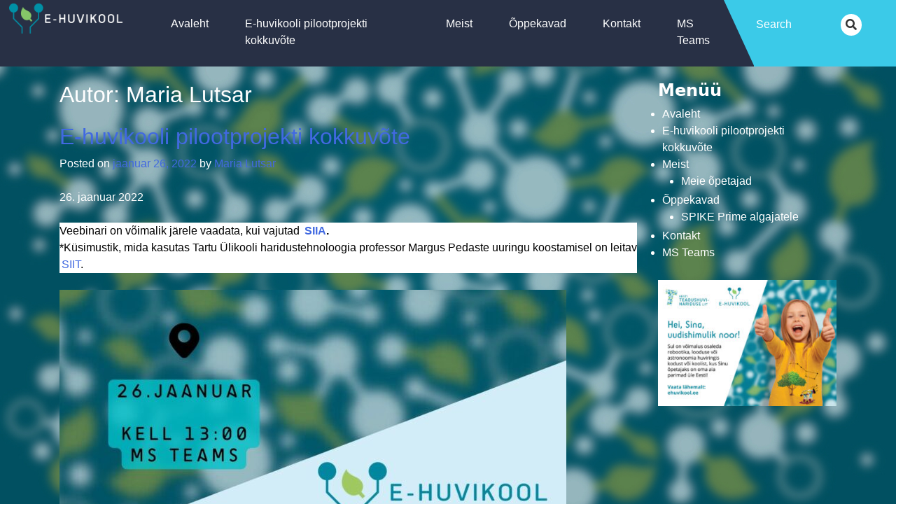

--- FILE ---
content_type: text/html; charset=UTF-8
request_url: https://ehuvikool.ee/author/maria/
body_size: 8604
content:
<!doctype html>
<html lang="et">
<head>
	<meta charset="UTF-8">
	<meta name="viewport" content="width=device-width, initial-scale=1">
	<link rel="profile" href="https://gmpg.org/xfn/11">

	<title>Maria Lutsar</title>
<meta name='robots' content='max-image-preview:large' />
<link rel="alternate" type="application/rss+xml" title=" &raquo; RSS" href="https://ehuvikool.ee/feed/" />
<link rel="alternate" type="application/rss+xml" title=" &raquo; Kommentaaride RSS" href="https://ehuvikool.ee/comments/feed/" />
<link rel="alternate" type="application/rss+xml" title=" &raquo; Autori Maria Lutsar postituste RSS" href="https://ehuvikool.ee/author/maria/feed/" />
<style id='wp-img-auto-sizes-contain-inline-css'>
img:is([sizes=auto i],[sizes^="auto," i]){contain-intrinsic-size:3000px 1500px}
/*# sourceURL=wp-img-auto-sizes-contain-inline-css */
</style>
<style id='wp-emoji-styles-inline-css'>

	img.wp-smiley, img.emoji {
		display: inline !important;
		border: none !important;
		box-shadow: none !important;
		height: 1em !important;
		width: 1em !important;
		margin: 0 0.07em !important;
		vertical-align: -0.1em !important;
		background: none !important;
		padding: 0 !important;
	}
/*# sourceURL=wp-emoji-styles-inline-css */
</style>
<link rel='stylesheet' id='wp-block-library-css' href='https://ehuvikool.ee/wp-includes/css/dist/block-library/style.min.css?ver=6.9' media='all' />
<style id='wp-block-image-inline-css'>
.wp-block-image>a,.wp-block-image>figure>a{display:inline-block}.wp-block-image img{box-sizing:border-box;height:auto;max-width:100%;vertical-align:bottom}@media not (prefers-reduced-motion){.wp-block-image img.hide{visibility:hidden}.wp-block-image img.show{animation:show-content-image .4s}}.wp-block-image[style*=border-radius] img,.wp-block-image[style*=border-radius]>a{border-radius:inherit}.wp-block-image.has-custom-border img{box-sizing:border-box}.wp-block-image.aligncenter{text-align:center}.wp-block-image.alignfull>a,.wp-block-image.alignwide>a{width:100%}.wp-block-image.alignfull img,.wp-block-image.alignwide img{height:auto;width:100%}.wp-block-image .aligncenter,.wp-block-image .alignleft,.wp-block-image .alignright,.wp-block-image.aligncenter,.wp-block-image.alignleft,.wp-block-image.alignright{display:table}.wp-block-image .aligncenter>figcaption,.wp-block-image .alignleft>figcaption,.wp-block-image .alignright>figcaption,.wp-block-image.aligncenter>figcaption,.wp-block-image.alignleft>figcaption,.wp-block-image.alignright>figcaption{caption-side:bottom;display:table-caption}.wp-block-image .alignleft{float:left;margin:.5em 1em .5em 0}.wp-block-image .alignright{float:right;margin:.5em 0 .5em 1em}.wp-block-image .aligncenter{margin-left:auto;margin-right:auto}.wp-block-image :where(figcaption){margin-bottom:1em;margin-top:.5em}.wp-block-image.is-style-circle-mask img{border-radius:9999px}@supports ((-webkit-mask-image:none) or (mask-image:none)) or (-webkit-mask-image:none){.wp-block-image.is-style-circle-mask img{border-radius:0;-webkit-mask-image:url('data:image/svg+xml;utf8,<svg viewBox="0 0 100 100" xmlns="http://www.w3.org/2000/svg"><circle cx="50" cy="50" r="50"/></svg>');mask-image:url('data:image/svg+xml;utf8,<svg viewBox="0 0 100 100" xmlns="http://www.w3.org/2000/svg"><circle cx="50" cy="50" r="50"/></svg>');mask-mode:alpha;-webkit-mask-position:center;mask-position:center;-webkit-mask-repeat:no-repeat;mask-repeat:no-repeat;-webkit-mask-size:contain;mask-size:contain}}:root :where(.wp-block-image.is-style-rounded img,.wp-block-image .is-style-rounded img){border-radius:9999px}.wp-block-image figure{margin:0}.wp-lightbox-container{display:flex;flex-direction:column;position:relative}.wp-lightbox-container img{cursor:zoom-in}.wp-lightbox-container img:hover+button{opacity:1}.wp-lightbox-container button{align-items:center;backdrop-filter:blur(16px) saturate(180%);background-color:#5a5a5a40;border:none;border-radius:4px;cursor:zoom-in;display:flex;height:20px;justify-content:center;opacity:0;padding:0;position:absolute;right:16px;text-align:center;top:16px;width:20px;z-index:100}@media not (prefers-reduced-motion){.wp-lightbox-container button{transition:opacity .2s ease}}.wp-lightbox-container button:focus-visible{outline:3px auto #5a5a5a40;outline:3px auto -webkit-focus-ring-color;outline-offset:3px}.wp-lightbox-container button:hover{cursor:pointer;opacity:1}.wp-lightbox-container button:focus{opacity:1}.wp-lightbox-container button:focus,.wp-lightbox-container button:hover,.wp-lightbox-container button:not(:hover):not(:active):not(.has-background){background-color:#5a5a5a40;border:none}.wp-lightbox-overlay{box-sizing:border-box;cursor:zoom-out;height:100vh;left:0;overflow:hidden;position:fixed;top:0;visibility:hidden;width:100%;z-index:100000}.wp-lightbox-overlay .close-button{align-items:center;cursor:pointer;display:flex;justify-content:center;min-height:40px;min-width:40px;padding:0;position:absolute;right:calc(env(safe-area-inset-right) + 16px);top:calc(env(safe-area-inset-top) + 16px);z-index:5000000}.wp-lightbox-overlay .close-button:focus,.wp-lightbox-overlay .close-button:hover,.wp-lightbox-overlay .close-button:not(:hover):not(:active):not(.has-background){background:none;border:none}.wp-lightbox-overlay .lightbox-image-container{height:var(--wp--lightbox-container-height);left:50%;overflow:hidden;position:absolute;top:50%;transform:translate(-50%,-50%);transform-origin:top left;width:var(--wp--lightbox-container-width);z-index:9999999999}.wp-lightbox-overlay .wp-block-image{align-items:center;box-sizing:border-box;display:flex;height:100%;justify-content:center;margin:0;position:relative;transform-origin:0 0;width:100%;z-index:3000000}.wp-lightbox-overlay .wp-block-image img{height:var(--wp--lightbox-image-height);min-height:var(--wp--lightbox-image-height);min-width:var(--wp--lightbox-image-width);width:var(--wp--lightbox-image-width)}.wp-lightbox-overlay .wp-block-image figcaption{display:none}.wp-lightbox-overlay button{background:none;border:none}.wp-lightbox-overlay .scrim{background-color:#fff;height:100%;opacity:.9;position:absolute;width:100%;z-index:2000000}.wp-lightbox-overlay.active{visibility:visible}@media not (prefers-reduced-motion){.wp-lightbox-overlay.active{animation:turn-on-visibility .25s both}.wp-lightbox-overlay.active img{animation:turn-on-visibility .35s both}.wp-lightbox-overlay.show-closing-animation:not(.active){animation:turn-off-visibility .35s both}.wp-lightbox-overlay.show-closing-animation:not(.active) img{animation:turn-off-visibility .25s both}.wp-lightbox-overlay.zoom.active{animation:none;opacity:1;visibility:visible}.wp-lightbox-overlay.zoom.active .lightbox-image-container{animation:lightbox-zoom-in .4s}.wp-lightbox-overlay.zoom.active .lightbox-image-container img{animation:none}.wp-lightbox-overlay.zoom.active .scrim{animation:turn-on-visibility .4s forwards}.wp-lightbox-overlay.zoom.show-closing-animation:not(.active){animation:none}.wp-lightbox-overlay.zoom.show-closing-animation:not(.active) .lightbox-image-container{animation:lightbox-zoom-out .4s}.wp-lightbox-overlay.zoom.show-closing-animation:not(.active) .lightbox-image-container img{animation:none}.wp-lightbox-overlay.zoom.show-closing-animation:not(.active) .scrim{animation:turn-off-visibility .4s forwards}}@keyframes show-content-image{0%{visibility:hidden}99%{visibility:hidden}to{visibility:visible}}@keyframes turn-on-visibility{0%{opacity:0}to{opacity:1}}@keyframes turn-off-visibility{0%{opacity:1;visibility:visible}99%{opacity:0;visibility:visible}to{opacity:0;visibility:hidden}}@keyframes lightbox-zoom-in{0%{transform:translate(calc((-100vw + var(--wp--lightbox-scrollbar-width))/2 + var(--wp--lightbox-initial-left-position)),calc(-50vh + var(--wp--lightbox-initial-top-position))) scale(var(--wp--lightbox-scale))}to{transform:translate(-50%,-50%) scale(1)}}@keyframes lightbox-zoom-out{0%{transform:translate(-50%,-50%) scale(1);visibility:visible}99%{visibility:visible}to{transform:translate(calc((-100vw + var(--wp--lightbox-scrollbar-width))/2 + var(--wp--lightbox-initial-left-position)),calc(-50vh + var(--wp--lightbox-initial-top-position))) scale(var(--wp--lightbox-scale));visibility:hidden}}
/*# sourceURL=https://ehuvikool.ee/wp-includes/blocks/image/style.min.css */
</style>
<style id='wp-block-paragraph-inline-css'>
.is-small-text{font-size:.875em}.is-regular-text{font-size:1em}.is-large-text{font-size:2.25em}.is-larger-text{font-size:3em}.has-drop-cap:not(:focus):first-letter{float:left;font-size:8.4em;font-style:normal;font-weight:100;line-height:.68;margin:.05em .1em 0 0;text-transform:uppercase}body.rtl .has-drop-cap:not(:focus):first-letter{float:none;margin-left:.1em}p.has-drop-cap.has-background{overflow:hidden}:root :where(p.has-background){padding:1.25em 2.375em}:where(p.has-text-color:not(.has-link-color)) a{color:inherit}p.has-text-align-left[style*="writing-mode:vertical-lr"],p.has-text-align-right[style*="writing-mode:vertical-rl"]{rotate:180deg}
/*# sourceURL=https://ehuvikool.ee/wp-includes/blocks/paragraph/style.min.css */
</style>
<style id='global-styles-inline-css'>
:root{--wp--preset--aspect-ratio--square: 1;--wp--preset--aspect-ratio--4-3: 4/3;--wp--preset--aspect-ratio--3-4: 3/4;--wp--preset--aspect-ratio--3-2: 3/2;--wp--preset--aspect-ratio--2-3: 2/3;--wp--preset--aspect-ratio--16-9: 16/9;--wp--preset--aspect-ratio--9-16: 9/16;--wp--preset--color--black: #000000;--wp--preset--color--cyan-bluish-gray: #abb8c3;--wp--preset--color--white: #ffffff;--wp--preset--color--pale-pink: #f78da7;--wp--preset--color--vivid-red: #cf2e2e;--wp--preset--color--luminous-vivid-orange: #ff6900;--wp--preset--color--luminous-vivid-amber: #fcb900;--wp--preset--color--light-green-cyan: #7bdcb5;--wp--preset--color--vivid-green-cyan: #00d084;--wp--preset--color--pale-cyan-blue: #8ed1fc;--wp--preset--color--vivid-cyan-blue: #0693e3;--wp--preset--color--vivid-purple: #9b51e0;--wp--preset--gradient--vivid-cyan-blue-to-vivid-purple: linear-gradient(135deg,rgb(6,147,227) 0%,rgb(155,81,224) 100%);--wp--preset--gradient--light-green-cyan-to-vivid-green-cyan: linear-gradient(135deg,rgb(122,220,180) 0%,rgb(0,208,130) 100%);--wp--preset--gradient--luminous-vivid-amber-to-luminous-vivid-orange: linear-gradient(135deg,rgb(252,185,0) 0%,rgb(255,105,0) 100%);--wp--preset--gradient--luminous-vivid-orange-to-vivid-red: linear-gradient(135deg,rgb(255,105,0) 0%,rgb(207,46,46) 100%);--wp--preset--gradient--very-light-gray-to-cyan-bluish-gray: linear-gradient(135deg,rgb(238,238,238) 0%,rgb(169,184,195) 100%);--wp--preset--gradient--cool-to-warm-spectrum: linear-gradient(135deg,rgb(74,234,220) 0%,rgb(151,120,209) 20%,rgb(207,42,186) 40%,rgb(238,44,130) 60%,rgb(251,105,98) 80%,rgb(254,248,76) 100%);--wp--preset--gradient--blush-light-purple: linear-gradient(135deg,rgb(255,206,236) 0%,rgb(152,150,240) 100%);--wp--preset--gradient--blush-bordeaux: linear-gradient(135deg,rgb(254,205,165) 0%,rgb(254,45,45) 50%,rgb(107,0,62) 100%);--wp--preset--gradient--luminous-dusk: linear-gradient(135deg,rgb(255,203,112) 0%,rgb(199,81,192) 50%,rgb(65,88,208) 100%);--wp--preset--gradient--pale-ocean: linear-gradient(135deg,rgb(255,245,203) 0%,rgb(182,227,212) 50%,rgb(51,167,181) 100%);--wp--preset--gradient--electric-grass: linear-gradient(135deg,rgb(202,248,128) 0%,rgb(113,206,126) 100%);--wp--preset--gradient--midnight: linear-gradient(135deg,rgb(2,3,129) 0%,rgb(40,116,252) 100%);--wp--preset--font-size--small: 13px;--wp--preset--font-size--medium: 20px;--wp--preset--font-size--large: 36px;--wp--preset--font-size--x-large: 42px;--wp--preset--spacing--20: 0.44rem;--wp--preset--spacing--30: 0.67rem;--wp--preset--spacing--40: 1rem;--wp--preset--spacing--50: 1.5rem;--wp--preset--spacing--60: 2.25rem;--wp--preset--spacing--70: 3.38rem;--wp--preset--spacing--80: 5.06rem;--wp--preset--shadow--natural: 6px 6px 9px rgba(0, 0, 0, 0.2);--wp--preset--shadow--deep: 12px 12px 50px rgba(0, 0, 0, 0.4);--wp--preset--shadow--sharp: 6px 6px 0px rgba(0, 0, 0, 0.2);--wp--preset--shadow--outlined: 6px 6px 0px -3px rgb(255, 255, 255), 6px 6px rgb(0, 0, 0);--wp--preset--shadow--crisp: 6px 6px 0px rgb(0, 0, 0);}:where(.is-layout-flex){gap: 0.5em;}:where(.is-layout-grid){gap: 0.5em;}body .is-layout-flex{display: flex;}.is-layout-flex{flex-wrap: wrap;align-items: center;}.is-layout-flex > :is(*, div){margin: 0;}body .is-layout-grid{display: grid;}.is-layout-grid > :is(*, div){margin: 0;}:where(.wp-block-columns.is-layout-flex){gap: 2em;}:where(.wp-block-columns.is-layout-grid){gap: 2em;}:where(.wp-block-post-template.is-layout-flex){gap: 1.25em;}:where(.wp-block-post-template.is-layout-grid){gap: 1.25em;}.has-black-color{color: var(--wp--preset--color--black) !important;}.has-cyan-bluish-gray-color{color: var(--wp--preset--color--cyan-bluish-gray) !important;}.has-white-color{color: var(--wp--preset--color--white) !important;}.has-pale-pink-color{color: var(--wp--preset--color--pale-pink) !important;}.has-vivid-red-color{color: var(--wp--preset--color--vivid-red) !important;}.has-luminous-vivid-orange-color{color: var(--wp--preset--color--luminous-vivid-orange) !important;}.has-luminous-vivid-amber-color{color: var(--wp--preset--color--luminous-vivid-amber) !important;}.has-light-green-cyan-color{color: var(--wp--preset--color--light-green-cyan) !important;}.has-vivid-green-cyan-color{color: var(--wp--preset--color--vivid-green-cyan) !important;}.has-pale-cyan-blue-color{color: var(--wp--preset--color--pale-cyan-blue) !important;}.has-vivid-cyan-blue-color{color: var(--wp--preset--color--vivid-cyan-blue) !important;}.has-vivid-purple-color{color: var(--wp--preset--color--vivid-purple) !important;}.has-black-background-color{background-color: var(--wp--preset--color--black) !important;}.has-cyan-bluish-gray-background-color{background-color: var(--wp--preset--color--cyan-bluish-gray) !important;}.has-white-background-color{background-color: var(--wp--preset--color--white) !important;}.has-pale-pink-background-color{background-color: var(--wp--preset--color--pale-pink) !important;}.has-vivid-red-background-color{background-color: var(--wp--preset--color--vivid-red) !important;}.has-luminous-vivid-orange-background-color{background-color: var(--wp--preset--color--luminous-vivid-orange) !important;}.has-luminous-vivid-amber-background-color{background-color: var(--wp--preset--color--luminous-vivid-amber) !important;}.has-light-green-cyan-background-color{background-color: var(--wp--preset--color--light-green-cyan) !important;}.has-vivid-green-cyan-background-color{background-color: var(--wp--preset--color--vivid-green-cyan) !important;}.has-pale-cyan-blue-background-color{background-color: var(--wp--preset--color--pale-cyan-blue) !important;}.has-vivid-cyan-blue-background-color{background-color: var(--wp--preset--color--vivid-cyan-blue) !important;}.has-vivid-purple-background-color{background-color: var(--wp--preset--color--vivid-purple) !important;}.has-black-border-color{border-color: var(--wp--preset--color--black) !important;}.has-cyan-bluish-gray-border-color{border-color: var(--wp--preset--color--cyan-bluish-gray) !important;}.has-white-border-color{border-color: var(--wp--preset--color--white) !important;}.has-pale-pink-border-color{border-color: var(--wp--preset--color--pale-pink) !important;}.has-vivid-red-border-color{border-color: var(--wp--preset--color--vivid-red) !important;}.has-luminous-vivid-orange-border-color{border-color: var(--wp--preset--color--luminous-vivid-orange) !important;}.has-luminous-vivid-amber-border-color{border-color: var(--wp--preset--color--luminous-vivid-amber) !important;}.has-light-green-cyan-border-color{border-color: var(--wp--preset--color--light-green-cyan) !important;}.has-vivid-green-cyan-border-color{border-color: var(--wp--preset--color--vivid-green-cyan) !important;}.has-pale-cyan-blue-border-color{border-color: var(--wp--preset--color--pale-cyan-blue) !important;}.has-vivid-cyan-blue-border-color{border-color: var(--wp--preset--color--vivid-cyan-blue) !important;}.has-vivid-purple-border-color{border-color: var(--wp--preset--color--vivid-purple) !important;}.has-vivid-cyan-blue-to-vivid-purple-gradient-background{background: var(--wp--preset--gradient--vivid-cyan-blue-to-vivid-purple) !important;}.has-light-green-cyan-to-vivid-green-cyan-gradient-background{background: var(--wp--preset--gradient--light-green-cyan-to-vivid-green-cyan) !important;}.has-luminous-vivid-amber-to-luminous-vivid-orange-gradient-background{background: var(--wp--preset--gradient--luminous-vivid-amber-to-luminous-vivid-orange) !important;}.has-luminous-vivid-orange-to-vivid-red-gradient-background{background: var(--wp--preset--gradient--luminous-vivid-orange-to-vivid-red) !important;}.has-very-light-gray-to-cyan-bluish-gray-gradient-background{background: var(--wp--preset--gradient--very-light-gray-to-cyan-bluish-gray) !important;}.has-cool-to-warm-spectrum-gradient-background{background: var(--wp--preset--gradient--cool-to-warm-spectrum) !important;}.has-blush-light-purple-gradient-background{background: var(--wp--preset--gradient--blush-light-purple) !important;}.has-blush-bordeaux-gradient-background{background: var(--wp--preset--gradient--blush-bordeaux) !important;}.has-luminous-dusk-gradient-background{background: var(--wp--preset--gradient--luminous-dusk) !important;}.has-pale-ocean-gradient-background{background: var(--wp--preset--gradient--pale-ocean) !important;}.has-electric-grass-gradient-background{background: var(--wp--preset--gradient--electric-grass) !important;}.has-midnight-gradient-background{background: var(--wp--preset--gradient--midnight) !important;}.has-small-font-size{font-size: var(--wp--preset--font-size--small) !important;}.has-medium-font-size{font-size: var(--wp--preset--font-size--medium) !important;}.has-large-font-size{font-size: var(--wp--preset--font-size--large) !important;}.has-x-large-font-size{font-size: var(--wp--preset--font-size--x-large) !important;}
/*# sourceURL=global-styles-inline-css */
</style>

<style id='classic-theme-styles-inline-css'>
/*! This file is auto-generated */
.wp-block-button__link{color:#fff;background-color:#32373c;border-radius:9999px;box-shadow:none;text-decoration:none;padding:calc(.667em + 2px) calc(1.333em + 2px);font-size:1.125em}.wp-block-file__button{background:#32373c;color:#fff;text-decoration:none}
/*# sourceURL=/wp-includes/css/classic-themes.min.css */
</style>
<link rel='stylesheet' id='bootstrap-css' href='https://ehuvikool.ee/wp-content/themes/education-academia/assets/css/bootstrap.css?ver=6.9' media='all' />
<link rel='stylesheet' id='font-awesome-5-all-css' href='https://ehuvikool.ee/wp-content/themes/education-academia/assets/font-awesome/css/all.min.css?ver=5.10.0' media='all' />
<link rel='stylesheet' id='font-awesome-4-shim-css' href='https://ehuvikool.ee/wp-content/themes/education-academia/assets/font-awesome/css/v4-shims.min.css?ver=5.10.0' media='all' />
<link rel='stylesheet' id='educationacademia-style-css' href='https://ehuvikool.ee/wp-content/themes/education-academia/style.css?ver=1.0.3' media='all' />
<script src="https://ehuvikool.ee/wp-includes/js/jquery/jquery.min.js?ver=3.7.1" id="jquery-core-js"></script>
<script src="https://ehuvikool.ee/wp-includes/js/jquery/jquery-migrate.min.js?ver=3.4.1" id="jquery-migrate-js"></script>
<link rel="https://api.w.org/" href="https://ehuvikool.ee/wp-json/" /><link rel="alternate" title="JSON" type="application/json" href="https://ehuvikool.ee/wp-json/wp/v2/users/3" /><link rel="EditURI" type="application/rsd+xml" title="RSD" href="https://ehuvikool.ee/xmlrpc.php?rsd" />
<meta name="generator" content="WordPress 6.9" />
<style id="custom-background-css">
body.custom-background { background-image: url("https://ehuvikool.ee/wp-content/uploads/2021/02/E-Huvikool_taust_1920x1080px_dark.jpg"); background-position: left top; background-size: cover; background-repeat: no-repeat; background-attachment: fixed; }
</style>
	<link rel="icon" href="https://ehuvikool.ee/wp-content/uploads/2021/02/cropped-e-huvikool_logo-1-32x32.png" sizes="32x32" />
<link rel="icon" href="https://ehuvikool.ee/wp-content/uploads/2021/02/cropped-e-huvikool_logo-1-192x192.png" sizes="192x192" />
<link rel="apple-touch-icon" href="https://ehuvikool.ee/wp-content/uploads/2021/02/cropped-e-huvikool_logo-1-180x180.png" />
<meta name="msapplication-TileImage" content="https://ehuvikool.ee/wp-content/uploads/2021/02/cropped-e-huvikool_logo-1-270x270.png" />
</head>

<body class="archive author author-maria author-3 custom-background wp-custom-logo wp-theme-education-academia hfeed elementor-default elementor-kit-40">
<div id="page" class="site">
	<a class="skip-link screen-reader-text" href="#primary">Skip to content</a>

	<header id="masthead" class="site-header" style="">
	<div class="row">
	<div class="col-md-2">
		<div class="site-branding">
		<a href="https://ehuvikool.ee/" class="custom-logo-link" rel="home"><img width="4515" height="1184" src="https://ehuvikool.ee/wp-content/uploads/2021/02/cropped-E-Huvikool_logo_oige_white_txt.png" class="custom-logo" alt="" decoding="async" fetchpriority="high" srcset="https://ehuvikool.ee/wp-content/uploads/2021/02/cropped-E-Huvikool_logo_oige_white_txt.png 4515w, https://ehuvikool.ee/wp-content/uploads/2021/02/cropped-E-Huvikool_logo_oige_white_txt-300x79.png 300w, https://ehuvikool.ee/wp-content/uploads/2021/02/cropped-E-Huvikool_logo_oige_white_txt-1024x269.png 1024w, https://ehuvikool.ee/wp-content/uploads/2021/02/cropped-E-Huvikool_logo_oige_white_txt-768x201.png 768w, https://ehuvikool.ee/wp-content/uploads/2021/02/cropped-E-Huvikool_logo_oige_white_txt-1536x403.png 1536w, https://ehuvikool.ee/wp-content/uploads/2021/02/cropped-E-Huvikool_logo_oige_white_txt-2048x537.png 2048w" sizes="(max-width: 4515px) 100vw, 4515px" /></a>			<p class="site-title"><a href="https://ehuvikool.ee/" rel="home"></a></p>
					</div><!-- .site-branding -->
	</div>
	<div class="col-md-8 clip-right">
		<nav id="site-navigation" class="main-navigation">
			<button class="menu-toggle" aria-controls="primary-menu" aria-expanded="false">|||</button>
			<div class="menu-peamenuu-container"><ul id="primary-menu" class="menu"><li id="menu-item-89" class="menu-item menu-item-type-post_type menu-item-object-page menu-item-home menu-item-89"><a href="https://ehuvikool.ee/">Avaleht</a></li>
<li id="menu-item-563" class="menu-item menu-item-type-post_type menu-item-object-post menu-item-563"><a href="https://ehuvikool.ee/uncategorized/e-huvikooli-pilootprojekti-kokkuvote/">E-huvikooli pilootprojekti kokkuvõte</a></li>
<li id="menu-item-92" class="menu-item menu-item-type-post_type menu-item-object-page menu-item-has-children menu-item-92"><a href="https://ehuvikool.ee/meist/">Meist</a>
<ul class="sub-menu">
	<li id="menu-item-465" class="menu-item menu-item-type-post_type menu-item-object-page menu-item-465"><a href="https://ehuvikool.ee/meie-opetajad/">Meie õpetajad</a></li>
</ul>
</li>
<li id="menu-item-93" class="menu-item menu-item-type-post_type menu-item-object-page menu-item-has-children menu-item-93"><a href="https://ehuvikool.ee/oppekavad/">Õppekavad</a>
<ul class="sub-menu">
	<li id="menu-item-96" class="menu-item menu-item-type-post_type menu-item-object-page menu-item-96"><a href="https://ehuvikool.ee/oppekavad/spike-prime-algajatele/">SPIKE Prime algajatele</a></li>
</ul>
</li>
<li id="menu-item-91" class="menu-item menu-item-type-post_type menu-item-object-page menu-item-91"><a href="https://ehuvikool.ee/kontakt/">Kontakt</a></li>
<li id="menu-item-446" class="menu-item menu-item-type-custom menu-item-object-custom menu-item-446"><a target="_blank" href="https://teams.microsoft.com">MS Teams</a></li>
</ul></div>		</nav><!-- #site-navigation -->		
	</div>
	<div class="col-md-2 padding0">
	<div class="header-search-forms">
		

<form role="search" method="get" class="search-form" action="https://ehuvikool.ee/">
<div class="row">
<div class="col-md-6">
	<input type="search" class="search-field" placeholder="Search" value="" name="s" />	
</div>
<div class="col-md-6">
	<button type="submit" class="search-submit"><i class="fa fa-search" aria-hidden="true"></i></button>	
</div>	
</div>

</form>	</div>
	</div>
	</div>



	</header><!-- #masthead -->
<div class="container">
<div class="row">
	<div class="col-md-9">
	<main id="primary" class="site-main">

		
			<header class="page-header">
				<h1 class="page-title">Autor: <span>Maria Lutsar</span></h1>			</header><!-- .page-header -->

			
<article id="post-560" class="post-560 post type-post status-publish format-standard hentry category-uncategorized">
	<header class="entry-header">
		<h2 class="entry-title"><a href="https://ehuvikool.ee/uncategorized/e-huvikooli-pilootprojekti-kokkuvote/" rel="bookmark">E-huvikooli pilootprojekti kokkuvõte</a></h2>			<div class="entry-meta">
				<span class="posted-on">Posted on <a href="https://ehuvikool.ee/uncategorized/e-huvikooli-pilootprojekti-kokkuvote/" rel="bookmark"><time class="entry-date published" datetime="2022-01-26T10:39:40+00:00">jaanuar 26, 2022</time><time class="updated" datetime="2024-01-29T11:08:08+00:00">jaanuar 29, 2024</time></a></span><span class="byline"> by <span class="author vcard"><a class="url fn n" href="https://ehuvikool.ee/author/maria/">Maria Lutsar</a></span></span>			</div><!-- .entry-meta -->
			</header><!-- .entry-header -->

	
	<div class="entry-content">
		
<p>26. jaanuar 2022</p>



<p></p>



<p class="has-black-color has-white-background-color has-text-color has-background">Veebinari on võimalik järele vaadata, kui vajutad<mark style="background-color:#ffffff" class="has-inline-color"> <strong><a rel="noreferrer noopener" href="https://ehuvikool.ee/wp-content/uploads/2022/01/E-HUVIKOOLI-PILOOTPROJEKTI-KOKKUVOTTEV-SEMINAR-20220126_125916-Koosoleku-salvestamine.mp4" target="_blank">SIIA</a>.</strong></mark><br>*Küsimustik, mida kasutas Tartu Ülikooli haridustehnoloogia professor Margus Pedaste uuringu koostamisel on leitav <mark style="background-color:#ffffff" class="has-inline-color"><a rel="noreferrer noopener" href="https://survey.ut.ee/index.php/721449?lang=et" target="_blank">SIIT</a>.</mark> </p>



<figure class="wp-block-image size-large"><img decoding="async" width="724" height="1024" src="https://ehuvikool.ee/wp-content/uploads/2022/01/esitleb-2-724x1024.jpg" alt="" class="wp-image-559" srcset="https://ehuvikool.ee/wp-content/uploads/2022/01/esitleb-2-724x1024.jpg 724w, https://ehuvikool.ee/wp-content/uploads/2022/01/esitleb-2-212x300.jpg 212w, https://ehuvikool.ee/wp-content/uploads/2022/01/esitleb-2-768x1086.jpg 768w, https://ehuvikool.ee/wp-content/uploads/2022/01/esitleb-2-1086x1536.jpg 1086w, https://ehuvikool.ee/wp-content/uploads/2022/01/esitleb-2.jpg 1414w" sizes="(max-width: 724px) 100vw, 724px" /></figure>
	</div><!-- .entry-content -->

</article><!-- #post -->

	</main><!-- #main -->		
	</div>
	<div class="col-md-3">
		
<aside id="secondary" class="widget-area">
	<section id="nav_menu-2" class="widget widget_nav_menu"><h2 class="widget-title">Menüü</h2><div class="menu-peamenuu-container"><ul id="menu-peamenuu" class="menu"><li class="menu-item menu-item-type-post_type menu-item-object-page menu-item-home menu-item-89"><a href="https://ehuvikool.ee/">Avaleht</a></li>
<li class="menu-item menu-item-type-post_type menu-item-object-post menu-item-563"><a href="https://ehuvikool.ee/uncategorized/e-huvikooli-pilootprojekti-kokkuvote/">E-huvikooli pilootprojekti kokkuvõte</a></li>
<li class="menu-item menu-item-type-post_type menu-item-object-page menu-item-has-children menu-item-92"><a href="https://ehuvikool.ee/meist/">Meist</a>
<ul class="sub-menu">
	<li class="menu-item menu-item-type-post_type menu-item-object-page menu-item-465"><a href="https://ehuvikool.ee/meie-opetajad/">Meie õpetajad</a></li>
</ul>
</li>
<li class="menu-item menu-item-type-post_type menu-item-object-page menu-item-has-children menu-item-93"><a href="https://ehuvikool.ee/oppekavad/">Õppekavad</a>
<ul class="sub-menu">
	<li class="menu-item menu-item-type-post_type menu-item-object-page menu-item-96"><a href="https://ehuvikool.ee/oppekavad/spike-prime-algajatele/">SPIKE Prime algajatele</a></li>
</ul>
</li>
<li class="menu-item menu-item-type-post_type menu-item-object-page menu-item-91"><a href="https://ehuvikool.ee/kontakt/">Kontakt</a></li>
<li class="menu-item menu-item-type-custom menu-item-object-custom menu-item-446"><a target="_blank" href="https://teams.microsoft.com">MS Teams</a></li>
</ul></div></section><section id="media_image-2" class="widget widget_media_image"><img width="300" height="212" src="https://ehuvikool.ee/wp-content/uploads/2021/02/Teadsuhuvi-flaier-300x212.jpg" class="image wp-image-429  attachment-medium size-medium" alt="" style="max-width: 100%; height: auto;" decoding="async" loading="lazy" srcset="https://ehuvikool.ee/wp-content/uploads/2021/02/Teadsuhuvi-flaier-300x212.jpg 300w, https://ehuvikool.ee/wp-content/uploads/2021/02/Teadsuhuvi-flaier-1024x723.jpg 1024w, https://ehuvikool.ee/wp-content/uploads/2021/02/Teadsuhuvi-flaier-768x542.jpg 768w, https://ehuvikool.ee/wp-content/uploads/2021/02/Teadsuhuvi-flaier.jpg 1200w" sizes="auto, (max-width: 300px) 100vw, 300px" /></section></aside><!-- #secondary -->
	</div>
</div>
</div>



	<footer id="colophon" class="site-footer">
		<div class="container">
			<aside class="widget-area" role="complementary">
				<div class="row">
					<div class="widget-column footer-widget-1 col-lg-3 col-md-3">
						<section id="text-3" class="widget widget_text"><h4 class="widget-title">Kontakt</h4>			<div class="textwidget"><p><img loading="lazy" decoding="async" class="alignnone size-medium wp-image-52" src="https://ehuvikool.ee/wp-content/uploads/2021/02/cropped-logo_valgel_taustata-300x130.png" alt="" width="300" height="130" srcset="https://ehuvikool.ee/wp-content/uploads/2021/02/cropped-logo_valgel_taustata-300x130.png 300w, https://ehuvikool.ee/wp-content/uploads/2021/02/cropped-logo_valgel_taustata-1024x443.png 1024w, https://ehuvikool.ee/wp-content/uploads/2021/02/cropped-logo_valgel_taustata-768x332.png 768w, https://ehuvikool.ee/wp-content/uploads/2021/02/cropped-logo_valgel_taustata.png 1260w" sizes="auto, (max-width: 300px) 100vw, 300px" /></p>
<p>E-mail: heilo@teadushuvi.ee</p>
<p>Telefon: 5187617</p>
</div>
		</section>					</div>
					<div class="widget-column footer-widget-2 col-lg-3 col-md-3">
						<section id="text-9" class="widget widget_text"><h4 class="widget-title">Partnerid</h4>			<div class="textwidget"><p><img loading="lazy" decoding="async" class="alignnone size-full wp-image-376" src="https://ehuvikool.ee/wp-content/uploads/2021/02/loodusmaja-e1613727177813.png" alt="" width="219" height="115" /></p>
<p><img loading="lazy" decoding="async" class="alignnone size-full wp-image-369" src="https://ehuvikool.ee/wp-content/uploads/2021/02/pernova.png" alt="" width="211" height="101" /><br />
&nbsp;</p>
</div>
		</section>					</div>
					<div class="widget-column footer-widget-3 col-lg-3 col-md-3">
						<section id="text-10" class="widget widget_text">			<div class="textwidget"><p>&nbsp;</p>
<p><img loading="lazy" decoding="async" class="alignnone size-full wp-image-371" src="https://ehuvikool.ee/wp-content/uploads/2021/02/htm-1-e1613728842253.png" alt="" width="365" height="129" srcset="https://ehuvikool.ee/wp-content/uploads/2021/02/htm-1-e1613728842253.png 365w, https://ehuvikool.ee/wp-content/uploads/2021/02/htm-1-e1613728842253-300x106.png 300w" sizes="auto, (max-width: 365px) 100vw, 365px" /></p>
<p><img loading="lazy" decoding="async" class="alignnone wp-image-368" src="https://ehuvikool.ee/wp-content/uploads/2021/02/nutivolur-e1613728322489.png" alt="" width="200" height="127" /></p>
</div>
		</section>					</div>
					<div class="widget-column footer-widget-4 col-lg-3 col-md-3">
						<section id="text-11" class="widget widget_text">			<div class="textwidget"><p>&nbsp;</p>
<p><img loading="lazy" decoding="async" class="alignnone wp-image-378" src="https://ehuvikool.ee/wp-content/uploads/2021/02/robokaru_taustata.png" alt="" width="170" height="230" /></p>
</div>
		</section>					</div>
				</div>
			</aside>
		</div>
		<div class="container">
			<div class="site-info">
					Education Academia WordPress Theme By webcults 
			</div><!-- .site-info -->
		</div><!-- .container-fluid-->
	</footer><!-- #colophon -->
</div><!-- #page -->

<script type="speculationrules">
{"prefetch":[{"source":"document","where":{"and":[{"href_matches":"/*"},{"not":{"href_matches":["/wp-*.php","/wp-admin/*","/wp-content/uploads/*","/wp-content/*","/wp-content/plugins/*","/wp-content/themes/education-academia/*","/*\\?(.+)"]}},{"not":{"selector_matches":"a[rel~=\"nofollow\"]"}},{"not":{"selector_matches":".no-prefetch, .no-prefetch a"}}]},"eagerness":"conservative"}]}
</script>
<script src="https://ehuvikool.ee/wp-content/themes/education-academia/js/navigation.js?ver=1.0.3" id="educationacademia-navigation-js"></script>
<script src="https://ehuvikool.ee/wp-content/themes/education-academia/js/skip-link-focus-fix.js?ver=20151215" id="educationacademia-skip-link-focus-fix-js"></script>
<script src="https://ehuvikool.ee/wp-content/themes/education-academia/assets/js/bootstrap.js?ver=6.9" id="bootstrap-script-js"></script>
<script id="wp-emoji-settings" type="application/json">
{"baseUrl":"https://s.w.org/images/core/emoji/17.0.2/72x72/","ext":".png","svgUrl":"https://s.w.org/images/core/emoji/17.0.2/svg/","svgExt":".svg","source":{"concatemoji":"https://ehuvikool.ee/wp-includes/js/wp-emoji-release.min.js?ver=6.9"}}
</script>
<script type="module">
/*! This file is auto-generated */
const a=JSON.parse(document.getElementById("wp-emoji-settings").textContent),o=(window._wpemojiSettings=a,"wpEmojiSettingsSupports"),s=["flag","emoji"];function i(e){try{var t={supportTests:e,timestamp:(new Date).valueOf()};sessionStorage.setItem(o,JSON.stringify(t))}catch(e){}}function c(e,t,n){e.clearRect(0,0,e.canvas.width,e.canvas.height),e.fillText(t,0,0);t=new Uint32Array(e.getImageData(0,0,e.canvas.width,e.canvas.height).data);e.clearRect(0,0,e.canvas.width,e.canvas.height),e.fillText(n,0,0);const a=new Uint32Array(e.getImageData(0,0,e.canvas.width,e.canvas.height).data);return t.every((e,t)=>e===a[t])}function p(e,t){e.clearRect(0,0,e.canvas.width,e.canvas.height),e.fillText(t,0,0);var n=e.getImageData(16,16,1,1);for(let e=0;e<n.data.length;e++)if(0!==n.data[e])return!1;return!0}function u(e,t,n,a){switch(t){case"flag":return n(e,"\ud83c\udff3\ufe0f\u200d\u26a7\ufe0f","\ud83c\udff3\ufe0f\u200b\u26a7\ufe0f")?!1:!n(e,"\ud83c\udde8\ud83c\uddf6","\ud83c\udde8\u200b\ud83c\uddf6")&&!n(e,"\ud83c\udff4\udb40\udc67\udb40\udc62\udb40\udc65\udb40\udc6e\udb40\udc67\udb40\udc7f","\ud83c\udff4\u200b\udb40\udc67\u200b\udb40\udc62\u200b\udb40\udc65\u200b\udb40\udc6e\u200b\udb40\udc67\u200b\udb40\udc7f");case"emoji":return!a(e,"\ud83e\u1fac8")}return!1}function f(e,t,n,a){let r;const o=(r="undefined"!=typeof WorkerGlobalScope&&self instanceof WorkerGlobalScope?new OffscreenCanvas(300,150):document.createElement("canvas")).getContext("2d",{willReadFrequently:!0}),s=(o.textBaseline="top",o.font="600 32px Arial",{});return e.forEach(e=>{s[e]=t(o,e,n,a)}),s}function r(e){var t=document.createElement("script");t.src=e,t.defer=!0,document.head.appendChild(t)}a.supports={everything:!0,everythingExceptFlag:!0},new Promise(t=>{let n=function(){try{var e=JSON.parse(sessionStorage.getItem(o));if("object"==typeof e&&"number"==typeof e.timestamp&&(new Date).valueOf()<e.timestamp+604800&&"object"==typeof e.supportTests)return e.supportTests}catch(e){}return null}();if(!n){if("undefined"!=typeof Worker&&"undefined"!=typeof OffscreenCanvas&&"undefined"!=typeof URL&&URL.createObjectURL&&"undefined"!=typeof Blob)try{var e="postMessage("+f.toString()+"("+[JSON.stringify(s),u.toString(),c.toString(),p.toString()].join(",")+"));",a=new Blob([e],{type:"text/javascript"});const r=new Worker(URL.createObjectURL(a),{name:"wpTestEmojiSupports"});return void(r.onmessage=e=>{i(n=e.data),r.terminate(),t(n)})}catch(e){}i(n=f(s,u,c,p))}t(n)}).then(e=>{for(const n in e)a.supports[n]=e[n],a.supports.everything=a.supports.everything&&a.supports[n],"flag"!==n&&(a.supports.everythingExceptFlag=a.supports.everythingExceptFlag&&a.supports[n]);var t;a.supports.everythingExceptFlag=a.supports.everythingExceptFlag&&!a.supports.flag,a.supports.everything||((t=a.source||{}).concatemoji?r(t.concatemoji):t.wpemoji&&t.twemoji&&(r(t.twemoji),r(t.wpemoji)))});
//# sourceURL=https://ehuvikool.ee/wp-includes/js/wp-emoji-loader.min.js
</script>

</body>
</html>


--- FILE ---
content_type: text/css
request_url: https://ehuvikool.ee/wp-content/themes/education-academia/style.css?ver=1.0.3
body_size: 5869
content:
/*!
Theme Name: Education Academia
Author: webcults
Description: Education Academia is a great theme to be used for promoting your schools, institutes, colleges, kindergarten, kids school, online classes or any other education academy. Promote your courses online or lectures. This theme is modern, very well optimized, clean and very lite for better performance while loading the page.
Version: 1.0.3
Tested up to: 5.4
Requires PHP: 5.6
License: GNU General Public License v3 or later
License URI: LICENSE
Text Domain: education-academia
Tags: custom-background, custom-logo, custom-menu, featured-images, threaded-comments, translation-ready

This theme, like WordPress, is licensed under the GPL.
Use it to make something cool, have fun, and share what you've learned.

Normalizing styles have been helped along thanks to the fine work of
Nicolas Gallagher and Jonathan Neal https://necolas.github.io/normalize.css/
*/

/*--------------------------------------------------------------
>>> TABLE OF CONTENTS:
----------------------------------------------------------------
# Generic
	- Normalize
	- Box sizing
# Base
	- Typography
	- Elements
	- Links
	- Forms
## Layouts
# Components
	- Navigation
	- Posts and pages
	- Comments
	- Widgets
	- Media
	- Captions
	- Galleries
# plugins
	- Jetpack infinite scroll
# Utilities
	- Accessibility
	- Alignments

--------------------------------------------------------------*/

/*--------------------------------------------------------------
# Generic
--------------------------------------------------------------*/

/* Normalize
--------------------------------------------- */

/*! normalize.css v8.0.1 | MIT License | github.com/necolas/normalize.css */

/* Document
	 ========================================================================== */

/**
 * 1. Correct the line height in all browsers.
 * 2. Prevent adjustments of font size after orientation changes in iOS.
 */
html {
	line-height: 1.15;
	-webkit-text-size-adjust: 100%;
	overflow-x: hidden;
}

/* Sections
	 ========================================================================== */

/**
 * Remove the margin in all browsers.
 */
body {
	margin: 0;
	overflow-x: hidden;
}

/**
 * Render the `main` element consistently in IE.
 */
main {
	display: block;
}

/**
 * Correct the font size and margin on `h1` elements within `section` and
 * `article` contexts in Chrome, Firefox, and Safari.
 */
h1 {
	font-size: 2em;
	margin: 0.67em 0;
}

/* Grouping content
	 ========================================================================== */

/**
 * 1. Add the correct box sizing in Firefox.
 * 2. Show the overflow in Edge and IE.
 */
hr {
	box-sizing: content-box;
	height: 0;
	overflow: visible;
}

/**
 * 1. Correct the inheritance and scaling of font size in all browsers.
 * 2. Correct the odd `em` font sizing in all browsers.
 */
pre {
	font-family: monospace, monospace;
	font-size: 1em;
}

/* Text-level semantics
	 ========================================================================== */

/**
 * Remove the gray background on active links in IE 10.
 */
a {
	background-color: transparent;
}

/**
 * 1. Remove the bottom border in Chrome 57-
 * 2. Add the correct text decoration in Chrome, Edge, IE, Opera, and Safari.
 */
abbr[title] {
	border-bottom: none;
	text-decoration: underline;
	text-decoration: underline dotted;
}

/**
 * Add the correct font weight in Chrome, Edge, and Safari.
 */
b,
strong {
	font-weight: bolder;
}

/**
 * 1. Correct the inheritance and scaling of font size in all browsers.
 * 2. Correct the odd `em` font sizing in all browsers.
 */
code,
kbd,
samp {
	font-family: monospace, monospace;
	font-size: 1em;
}

/**
 * Add the correct font size in all browsers.
 */
small {
	font-size: 80%;
}

/**
 * Prevent `sub` and `sup` elements from affecting the line height in
 * all browsers.
 */
sub,
sup {
	font-size: 75%;
	line-height: 0;
	position: relative;
	vertical-align: baseline;
}

sub {
	bottom: -0.25em;
}

sup {
	top: -0.5em;
}

/* Embedded content
	 ========================================================================== */

/**
 * Remove the border on images inside links in IE 10.
 */
img {
	border-style: none;
}

/* Forms
	 ========================================================================== */

/**
 * 1. Change the font styles in all browsers.
 * 2. Remove the margin in Firefox and Safari.
 */
button,
input,
optgroup,
select,
textarea {
	font-family: inherit;
	font-size: 100%;
	line-height: 1.15;
	margin: 0;
}

/**
 * Show the overflow in IE.
 * 1. Show the overflow in Edge.
 */
button,
input {
	overflow: visible;
}

/**
 * Remove the inheritance of text transform in Edge, Firefox, and IE.
 * 1. Remove the inheritance of text transform in Firefox.
 */
button,
select {
	text-transform: none;
}

/**
 * Correct the inability to style clickable types in iOS and Safari.
 */
button,
[type="button"],
[type="reset"],
[type="submit"] {
	-webkit-appearance: button;
}

/**
 * Remove the inner border and padding in Firefox.
 */
button::-moz-focus-inner,
[type="button"]::-moz-focus-inner,
[type="reset"]::-moz-focus-inner,
[type="submit"]::-moz-focus-inner {
	border-style: none;
	padding: 0;
}

/**
 * Restore the focus styles unset by the previous rule.
 */
button:-moz-focusring,
[type="button"]:-moz-focusring,
[type="reset"]:-moz-focusring,
[type="submit"]:-moz-focusring {
	outline: 1px dotted ButtonText;
}

/**
 * Correct the padding in Firefox.
 */
fieldset {
	padding: 0.35em 0.75em 0.625em;
}

/**
 * 1. Correct the text wrapping in Edge and IE.
 * 2. Correct the color inheritance from `fieldset` elements in IE.
 * 3. Remove the padding so developers are not caught out when they zero out
 *		`fieldset` elements in all browsers.
 */
legend {
	box-sizing: border-box;
	color: inherit;
	display: table;
	max-width: 100%;
	padding: 0;
	white-space: normal;
}

/**
 * Add the correct vertical alignment in Chrome, Firefox, and Opera.
 */
progress {
	vertical-align: baseline;
}

/**
 * Remove the default vertical scrollbar in IE 10+.
 */
textarea {
	overflow: auto;
}

/**
 * 1. Add the correct box sizing in IE 10.
 * 2. Remove the padding in IE 10.
 */
[type="checkbox"],
[type="radio"] {
	box-sizing: border-box;
	padding: 0;
}

/**
 * Correct the cursor style of increment and decrement buttons in Chrome.
 */
[type="number"]::-webkit-inner-spin-button,
[type="number"]::-webkit-outer-spin-button {
	height: auto;
}

/**
 * 1. Correct the odd appearance in Chrome and Safari.
 * 2. Correct the outline style in Safari.
 */
[type="search"] {
	-webkit-appearance: textfield;
	outline-offset: -2px;
}

/**
 * Remove the inner padding in Chrome and Safari on macOS.
 */
[type="search"]::-webkit-search-decoration {
	-webkit-appearance: none;
}

/**
 * 1. Correct the inability to style clickable types in iOS and Safari.
 * 2. Change font properties to `inherit` in Safari.
 */
::-webkit-file-upload-button {
	-webkit-appearance: button;
	font: inherit;
}

/* Interactive
	 ========================================================================== */

/*
 * Add the correct display in Edge, IE 10+, and Firefox.
 */
details {
	display: block;
}

/*
 * Add the correct display in all browsers.
 */
summary {
	display: list-item;
}

/* Misc
	 ========================================================================== */

/**
 * Add the correct display in IE 10+.
 */
template {
	display: none;
}

/**
 * Add the correct display in IE 10.
 */
[hidden] {
	display: none;
}

/* Box sizing
--------------------------------------------- */

/* Inherit box-sizing to more easily change it's value on a component level.
@link http://css-tricks.com/inheriting-box-sizing-probably-slightly-better-best-practice/ */
*,
*::before,
*::after {
	box-sizing: inherit;
}

html {
	box-sizing: border-box;
}

/*--------------------------------------------------------------
# Base
--------------------------------------------------------------*/

/* Typography
--------------------------------------------- */
body,
button,
input,
select,
optgroup,
textarea {
	color: #fff;
	font-family: -apple-system, BlinkMacSystemFont, "Segoe UI", Roboto, Oxygen-Sans, Ubuntu, Cantarell, "Helvetica Neue", sans-serif;
	font-size: 1rem;
	line-height: 1.5;
}

h1,
h2,
h3,
h4,
h5,
h6 {
	clear: both;
}

p {
	margin-bottom: 1.5em;
}

dfn,
cite,
em,
i {
	font-style: italic;
}

blockquote {
	margin: 0 1.5em;
}

address {
	margin: 0 0 1.5em;
}

pre {
	background: #eee;
	font-family: "Courier 10 Pitch", courier, monospace;
	line-height: 1.6;
	margin-bottom: 1.6em;
	max-width: 100%;
	overflow: auto;
	padding: 1.6em;
}

code,
kbd,
tt,
var {
	font-family: monaco, consolas, "Andale Mono", "DejaVu Sans Mono", monospace;
}

abbr,
acronym {
	border-bottom: 1px dotted #666;
	cursor: help;
}

mark,
ins {
	background: #fff9c0;
	text-decoration: none;
}

big {
	font-size: 125%;
}

/* Elements
--------------------------------------------- */
body {
	background: #fff;
}

hr {
	background-color: #ccc;
	border: 0;
	height: 1px;
	margin-bottom: 1.5em;
}

ul, ol {
    margin: 0 0 3px 3px;
    padding: 0 0 3px 3px;
}

ul {
	list-style: disc;
}

ol {
	list-style: decimal;
}

li > ul,
li > ol {
	margin-bottom: 0;
	margin-left: 1.5em;
}

dt {
	font-weight: 700;
}

dd {
	margin: 0 1.5em 1.5em;
}

/* Make sure embeds and iframes fit their containers. */
embed,
iframe,
object {
	max-width: 100%;
}

img {
	height: auto;
	max-width: 100%;
}

figure {
	margin: 1em 0;
}

table {
	margin: 0 0 1.5em;
	width: 100%;
	border: 2px;
	border-color: black;
}

/* Links
--------------------------------------------- */
a {
	color: #4169e1;
}

a:visited {
	color: #800080;
}

a:hover,
a:focus,
a:active {
	color: #000;
}

a:focus {
    outline: 1px solid;
}

a:hover,
a:active {
	outline: 1px solid dotted;
}

/* Forms
--------------------------------------------- */
button,
input[type="button"],
input[type="reset"],
input[type="submit"] {
	border: 1px solid;
	border-color: #ccc #ccc #bbb;
	border-radius: 3px;
	background: #e6e6e6;
	color: rgba(0, 0, 0, 0.8);
	line-height: 1;
	padding: 0.6em 1em 0.4em;
}

button:hover,
input[type="button"]:hover,
input[type="reset"]:hover,
input[type="submit"]:hover {
	border-color: #ccc #bbb #aaa;
}

button:active,
button:focus,
input[type="button"]:active,
input[type="button"]:focus,
input[type="reset"]:active,
input[type="reset"]:focus,
input[type="submit"]:active,
input[type="submit"]:focus {
	border-color: #aaa #bbb #bbb;
}

input[type="text"],
input[type="email"],
input[type="url"],
input[type="password"],
input[type="search"],
input[type="number"],
input[type="tel"],
input[type="range"],
input[type="date"],
input[type="month"],
input[type="week"],
input[type="time"],
input[type="datetime"],
input[type="datetime-local"],
input[type="color"],
textarea {
	color: #666;
	border: 1px solid #ccc;
	border-radius: 3px;
	padding: 3px;
}

input[type="text"]:focus,
input[type="email"]:focus,
input[type="url"]:focus,
input[type="password"]:focus,
input[type="search"]:focus,
input[type="number"]:focus,
input[type="tel"]:focus,
input[type="range"]:focus,
input[type="date"]:focus,
input[type="month"]:focus,
input[type="week"]:focus,
input[type="time"]:focus,
input[type="datetime"]:focus,
input[type="datetime-local"]:focus,
input[type="color"]:focus,
textarea:focus {
	color: #111;
}

select {
	border: 1px solid #ccc;
}

textarea {
	width: 100%;
}

/*--------------------------------------------------------------
# Layouts
--------------------------------------------------------------*/

/*--------------------------------------------------------------
# Components
--------------------------------------------------------------*/

/* Navigation
--------------------------------------------- */
.main-navigation {
	display: block;
	width: 100%;
}

.main-navigation ul {
	display: none;
	list-style: none;
	margin: 0;
	padding-left: 0;
}

.main-navigation ul ul {
    box-shadow: 0 3px 3px rgba(0, 0, 0, 0.2);
    float: left;
    position: absolute;
    top: 100%;
    left: -999em;
    z-index: 99999;
    background: #3bcae8;
}

.main-navigation ul ul ul {
	left: -999em;
	top: 0;
	background: #3bcae8;
}
.main-navigation ul ul ul a{
	background: #3bcae8;
}

.main-navigation ul ul li:hover > ul,
.main-navigation ul ul li.focus > ul {
	display: block;
    left: 27px;
    top: 47px;
    background: #fff;
}

.main-navigation ul ul a {
	width: 200px;
}

.main-navigation ul li:hover > ul,
.main-navigation ul li.focus > ul {
	left: auto;
}

.main-navigation li {
	position: relative;
}

.main-navigation a {
    display: block;
    text-decoration: none;
    padding: 22px 26px;
    color: #fff;
    font-weight: 500;
}
ul.sub-menu {
    display: block;
}
/* Small menu. */
.menu-toggle,
.main-navigation.toggled ul {
	display: block;
}

@media screen and (min-width: 37.5em) {

	.menu-toggle {
		display: none;
	}

	.main-navigation ul {
		display: flex;
	}
}

.site-main .comment-navigation,
.site-main
.posts-navigation,
.site-main
.post-navigation {
	margin: 0 0 1.5em;
}

.comment-navigation .nav-links,
.posts-navigation .nav-links,
.post-navigation .nav-links {
	display: flex;
}

.comment-navigation .nav-previous,
.posts-navigation .nav-previous,
.post-navigation .nav-previous {
	flex: 1 0 50%;
}

.comment-navigation .nav-next,
.posts-navigation .nav-next,
.post-navigation .nav-next {
	text-align: end;
	flex: 1 0 50%;
}

/* Posts and pages
--------------------------------------------- */
.sticky {
	display: block;
}

.post, .page {
    margin: 0 0 0;
}
.updated:not(.published) {
	display: none;
}

.page-content,
.entry-content,
.entry-summary {
	margin: 1.5em 0 0;
}

.page-links {
	clear: both;
	margin: 0 0 1.5em;
}

/* Comments
--------------------------------------------- */
.comment-content a {
	word-wrap: break-word;
}

.bypostauthor {
	display: block;
}

/* Widgets
--------------------------------------------- */
.widget {
    border-bottom: 0px solid #000;
    margin: 0 0 1.5em;
}
.widget a {
	color: #fff;
}
.widget a:hover {
	color: #3bcae8;
}
.widget select {
	max-width: 100%;
}
aside#secondary {
    margin-top: 20px;
}
h2.widget-title {
    font-family: system-ui;
    font-size: 24px;
    font-weight: 700;
    color: #fff;
}
/* Media
--------------------------------------------- */
.page-content .wp-smiley,
.entry-content .wp-smiley,
.comment-content .wp-smiley {
	border: none;
	margin-bottom: 0;
	margin-top: 0;
	padding: 0;
}

/* Make sure logo link wraps around logo image. */
.custom-logo-link {
	display: inline-block;
}

/* Captions
--------------------------------------------- */
.wp-caption {
	margin-bottom: 1.5em;
	max-width: 100%;
}

.wp-caption img[class*="wp-image-"] {
	display: block;
	margin-left: auto;
	margin-right: auto;
}

.wp-caption .wp-caption-text {
	margin: 0.8075em 0;
}

.wp-caption-text {
	text-align: center;
}

/* Galleries
--------------------------------------------- */
.gallery {
	margin-bottom: 1.5em;
	display: grid;
	grid-gap: 1.5em;
}

.gallery-item {
	display: inline-block;
	text-align: center;
	width: 100%;
}

.gallery-columns-2 {
	grid-template-columns: repeat(2, 1fr);
}

.gallery-columns-3 {
	grid-template-columns: repeat(3, 1fr);
}

.gallery-columns-4 {
	grid-template-columns: repeat(4, 1fr);
}

.gallery-columns-5 {
	grid-template-columns: repeat(5, 1fr);
}

.gallery-columns-6 {
	grid-template-columns: repeat(6, 1fr);
}

.gallery-columns-7 {
	grid-template-columns: repeat(7, 1fr);
}

.gallery-columns-8 {
	grid-template-columns: repeat(8, 1fr);
}

.gallery-columns-9 {
	grid-template-columns: repeat(9, 1fr);
}

.gallery-caption {
	display: block;
}

/*--------------------------------------------------------------
# Plugins
--------------------------------------------------------------*/

/* Jetpack infinite scroll
--------------------------------------------- */

/* Hide the Posts Navigation and the Footer when Infinite Scroll is in use. */
.infinite-scroll .posts-navigation,
.infinite-scroll.neverending .site-footer {
	display: none;
}

/* Re-display the Theme Footer when Infinite Scroll has reached its end. */
.infinity-end.neverending .site-footer {
	display: block;
}

/*--------------------------------------------------------------
# Utilities
--------------------------------------------------------------*/

/* Accessibility
--------------------------------------------- */

/* Text meant only for screen readers. */
.screen-reader-text {
	border: 0;
	clip: rect(1px, 1px, 1px, 1px);
	clip-path: inset(50%);
	height: 1px;
	margin: -1px;
	overflow: hidden;
	padding: 0;
	position: absolute !important;
	width: 1px;
	word-wrap: normal !important;
}

.screen-reader-text:focus {
	background-color: #f1f1f1;
	border-radius: 3px;
	box-shadow: 0 0 2px 2px rgba(0, 0, 0, 0.6);
	clip: auto !important;
	clip-path: none;
	color: #21759b;
	display: block;
	font-size: 0.875rem;
	font-weight: 700;
	height: auto;
	left: 5px;
	line-height: normal;
	padding: 15px 23px 14px;
	text-decoration: none;
	top: 5px;
	width: auto;
	z-index: 100000;
}

/* Do not show the outline on the skip link target. */
#primary[tabindex="-1"]:focus {
	outline: 0;
}

/* Alignments
--------------------------------------------- */
.alignleft {

	/*rtl:ignore*/
	float: left;

	/*rtl:ignore*/
	margin-right: 1.5em;
	margin-bottom: 1.5em;
}

.alignright {

	/*rtl:ignore*/
	float: right;

	/*rtl:ignore*/
	margin-left: 1.5em;
	margin-bottom: 1.5em;
}

.aligncenter {
	clear: both;
	display: block;
	margin-left: auto;
	margin-right: auto;
	margin-bottom: 1.5em;
}
.padding0{
	padding: 0;
}

/*Header*/
h1.site-title {
    margin: 0;
    font-size: 20px;
    padding-left: 3px;
}
p.site-title {
    margin-bottom: 2px;
    font-size: 23px;
    margin-left: 3px;
}
p.site-title a {
    color: #f33276;
}
p.site-description {
    margin: 0;
    font-size: 12px;
    padding-left: 3px;
    color: #3bcae8;
}
.site-branding {
    padding: 5px 13px;
    word-break: break-word;
}
header#masthead {
    background: #283045;
}
h1.site-title a {
    color: #3bcae8;
}
.header-search-forms{
	position: relative;
    background: #3bcae8;
    height: 100%;
}
.header-search-forms form.search-form {
    padding-top: 20px;
}
.clip-right{
	position: relative;
}
.clip-right:before {
    content: '';
    position: absolute;
    right: -1px;
    clip-path: polygon(0 0, 100% 100%, 100% 0);
    top: 0;
    background: #3bcae8;
    height: 100%;
    width: 5%;
}
nav#site-navigation button {
    padding: 13px;
    margin-left: auto;
    color: #fff;
    background-color: #f33276;
    font-weight: 900;
}
@media screen and (max-width: 599px) and (min-width:200px){
	.menu-menu-1-container {
	    background: #13c35e;
	}
}
button.search-submit {
    border-radius: 28px;
    padding: 7px;
    background: #fff;
    border: 0;
}
input.search-field {
    background: transparent;
    border: 0;
}
.header-search-forms input.search-field::placeholder {
	color: #fff;
}
/*footer*/
footer#colophon {
    background: #A0C761;
    padding: 12px;
    color: #fff;
}
/*Slider*/
.slider-image img {
    width: 100%;
    height: 100%;
    object-fit: cover;
    max-height: 500px;
}
.carousel-caption {
    right: auto;
    text-align: left;
}
a.slider-button {
    background-color: #f33276;
    color: #fff;
    padding: 10px 23px;
    border-radius: 21px;
}
.slider-socials {
    height: 100%;
    background-color: #283045;
    position: relative;
}
.socials {
    margin: 0px 0px 32px 0;
}
.carousel-control-prev, .carousel-control-next {
	opacity: 1;
}
.carousel-control-prev:hover, .carousel-control-prev:focus, .carousel-control-next:hover, .carousel-control-next:focus {
	outline: 1px dotted;
}
@media screen and (min-width: 800px){
	.carousel-control-prev, .carousel-control-next {
	    top: 17em;
	    width: 4%;
	}
	.carousel-control-prev {
	    right: 7em;
	    left: auto;
	}
	.carousel-control-next {
	    right: 3em;
	}
	.carousel-caption {
	    bottom: 6em;
	}
	.inner_carousel p {
    	text-align: left;
	}
	.inner_carousel h1 {
    	text-align: left;
	}
}
i.fas.fa-caret-left,i.fas.fa-caret-right  {
    font-size: 2em;
}
.fa-caret-left:before {
    padding: 7px 16px;
    background: rgba(255, 255, 255, 0.6);
    border-radius: 47px;
}
.fa-caret-right:before {
    padding: 7px 16px;
    background: rgba(255, 255, 255, 0.6);
    border-radius: 47px;
}
.inner_carousel h1 {
    font-size: 30px;
    margin-top: 0em;
    word-break: break-word;
    width: 10em;
}
.btn.btn-black.rounded-0 {
    padding: 0;
}
.inner_carousel p {
    color: #f33276;
    margin: 0;
    font-size: 20px;
}

@media screen and (min-width: 768px){
	.socials{
	  transform: rotate(-90deg) scaleX(-1);
	}
	.turn {
	    transform: scaleX(-1);
	}
	.turn a:before {
	    position: absolute;
	    top: 28px;
	    content: '' !important;
	    color: #fff;
	    bottom: 27px;
	    border: 1px solid #fff;
	    left: 26px;
	}
}
@media screen and (max-width: 3000px) and (min-width:1000px){
	.turn {
	    padding-top: 4em;
	}
}
@media screen and (max-width: 999px) and (min-width:768px){
	.turn {
	    padding-top: 3em;
	}
}
@media screen and (max-width: 767px) and (min-width:200px){
	.slider-socials {
		display: none;
	}
	.header-search-forms{
    	display: none;
	}
	.clip-right:before {
		display: none;
	}
	.site-branding {
	    text-align: center;			
	}
	.site-branding P{
	    margin-bottom: 0;
	}
	p.site-title a {
    	font-size: 2em;
	}
}
.turn a {
    color: #dfdfdf;
}
.turn a:hover {
    color: #fff;
}
@media screen and (max-width:939px ){
	.slider-image img {
	    height: 402px;
	}	
}

/*courses section*/
section#courses {
    padding: 5em 0;
}
.courses-outer-box {
    padding: 0 13px;
}
.courses-box {
    text-align: center;
    padding: 3em 3em;
    position: relative;
}
.courses-box:hover{
	background-color: #d94da6;
	cursor: pointer;
	color: #fff;
}
.courses-box .icon i {
    font-size: 4em;
    margin-bottom: 16px;
}
.course-name a:focus {
    color: #000;
}
.courses-box.box1 {
    border: 2px solid #41cbe7;
}
.courses-box.box1 .icon i{
    color: #41cbe7;
}
.line1 {
    justify-content: center;
    display: flex;
    border-bottom: 2px solid #41cbe7;
}
.line1 p {
    border: 1px solid #41cbe7;
    width: 1px;
    height: 35px;
    text-align: center;
    margin-bottom: 0;
}

.courses-box.box2 {
    border: 2px solid #13c35e;
}
.courses-box.box2 .icon i{
    color: #13c35e;
}
.line2 {
    justify-content: center;
    display: flex;
    border-bottom: 2px solid #13c35e;
}
.line2 p {
    border: 1px solid #13c35e;
    width: 1px;
    height: 35px;
    text-align: center;
    margin-bottom: 0;
}

.courses-box.box3 {
    border: 2px solid #41cbe7;
}
.courses-box.box3 .icon i{
    color: #41cbe7;
}
.line3 {
    justify-content: center;
    display: flex;
    border-bottom: 2px solid #41cbe7;
}
.line3 p {
    border: 1px solid #41cbe7;
    width: 1px;
    height: 35px;
    text-align: center;
    margin-bottom: 0;
}

.courses-box.box4 {
    border: 2px solid #e9b732;
}
.courses-box.box4 .icon i{
    color: #e9b732;
}
.line4 {
    justify-content: center;
    display: flex;
    border-bottom: 2px solid #e9b732;
}
.line4 p {
    border: 1px solid #e9b732;
    width: 1px;
    height: 35px;
    text-align: center;
    margin-bottom: 0;
}

.courses-box.box5 {
    border: 2px solid #317ad6;
}
.courses-box.box5 .icon i{
    color: #317ad6;
}
.line5 {
    justify-content: center;
    display: flex;
    border-bottom: 2px solid #317ad6;
}
.line5 p {
    border: 1px solid #317ad6;
    width: 1px;
    height: 35px;
    text-align: center;
    margin-bottom: 0;
}


